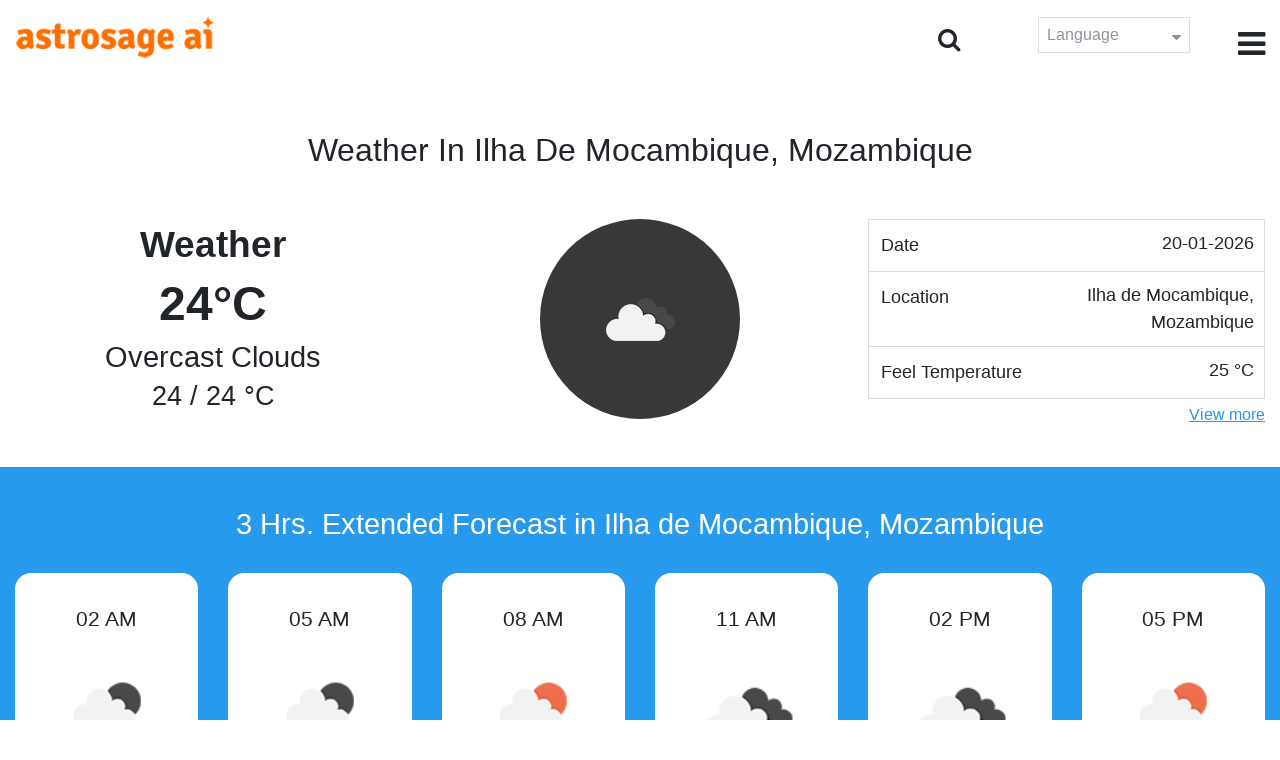

--- FILE ---
content_type: text/html;charset=UTF-8
request_url: https://time.astrosage.com/weather/ilha-de-mocambique?language=en
body_size: 3268
content:





<!DOCTYPE html>
<html>




<head>
<meta charset="UTF-8">
<meta name="viewport" content="width=device-width, initial-scale=1">
<title>Weather in Ilha de Mocambique Mozambique, Ilha de Mocambique Mozambique Weather Forecast, Current Weather in Ilha de Mocambique Mozambique</title>
<meta name="description" content="Get ready for today’s weather forecast. Get the current weather conditions for Ilha de Mocambique Mozambique, Mozambique for the day. Also see the 3 days extended forecast in Ilha de Mocambique Mozambique." />
<meta name="keywords" content="Weather in Ilha de Mocambique Mozambique, Ilha de Mocambique Mozambique Weather Forecast, Current Weather in Ilha de Mocambique Mozambique, weather update" />

<link rel="icon" href="/favicon.ico?v=2" type="image/x-icon" />
<link rel="stylesheet" href="/css/bootstrap.min.css">
<link rel="stylesheet" href="https://cdnjs.cloudflare.com/ajax/libs/font-awesome/4.7.0/css/font-awesome.min.css">
<link type="text/css" rel="stylesheet" href="/css/jquery.autocomplete.css" />
<link rel="stylesheet" href="/css/clock.css">
<link rel="stylesheet" href="/css/app.css">
<link rel="stylesheet" href="/css/style.css">

<script type='text/javascript'	src='/js/jquery.min.js'></script>
</head>
<body>



<header class="header">  
	<div class="container-fluid">
            <div class="row">
            <div class="col-md-3 col-sm-2 col-3"> 
                  <div class="logo">
                  <a href="https://www.astrosage.com">
                     <img src="https://www.astrosage.com/images/logo-lg.png" alt="logo" />
                     </a>
                  </div>
               </div>
               <div class="col-md-9 col-sm-10 col-9"> 
               <div class="serch-test">
               
                <input type="hidden" id="jsurl" value="weather">
                <input type="hidden" id="lang" value="en">
                <div class="search-icon">
                  <form class="search-form" role="search" >
                    <div class="form-group call-class pull-right" id="search-id">
                   
                      <input type="text" class="form-control form-set" placeholder="Search..." name="searchBox" id="searchBox" required>
                      <input type="hidden" name="language" value="en">
                      <button type="submit" class="form-control from-class form-control-submit">Submit</button>
                      <span class="search-label"><i class="fa fa-search"></i></span>
                    </div>
                  </form>
                  </div> 
                  
                  </div>
               <div class="lang-dwn">
                <div class="langset"><span class="p-r">Language <i class="fa fa-caret-down" aria-hidden="true"></i></span></div>
                <ul class="langdrp">
                 
                 
                 
                 
                 
                 
                 
                 
                 
                 
                 
                 
                    <li> <a href="/weather/ilha-de-mocambique?language=en" title="English">English</a></li>
                  	<li> <a href="/weather/ilha-de-mocambique?language=hi" title="हिंदी">हिंदी</a></li>
                  	<li> <a href="/weather/ilha-de-mocambique?language=ta" title="Tamil">தமிழ்</a></li>
                  	<li> <a href="/weather/ilha-de-mocambique?language=te" title="Telugu">తెలుగు</a></li>
                  	<li> <a href="/weather/ilha-de-mocambique?language=ka" title="Kannada">ಕನ್ನಡ</a></li>
                  	<li> <a href="/weather/ilha-de-mocambique?language=ml" title="Malayalam">മലയാളം</a></li>
                  	<li> <a href="/weather/ilha-de-mocambique?language=gu" title="Gujarati">ગુજરાતી</a></li>
                  	<li> <a href="/weather/ilha-de-mocambique?language=mr" title="Marathi">मराठी</a></li>
                  	<li> <a href="/weather/ilha-de-mocambique?language=bn" title="Bengali">বাংলা</a></li>
                </ul>
                </div>
               <div class="menu-bar">
                  <div class="menu-icon"><i class="fa fa-bars" aria-hidden="true"></i></div>
                  <div class="menu-nav"> 
                  <ul> 
                  <div class="close-icon"> <i class="fa fa-times" aria-hidden="true"></i> </div>
                  <div class="fdg"> 
	                  <li> <a href="/?language=en"> Home </a></li>
					  <li> <a href="https://www.astrosage.com/2026/horoscope-2026.asp">Horoscope 2026</a></li>
                  	  <li> <a href="https://www.astrosage.com/2026/rashifal-2026.asp">Rashifal 2026</a></li>
	                  <li> <a href="/holidays?language=en">Holidays</a></li>
	                  <li> <a href="/calendar?language=en">Calendar</a></li>
	                  <li> <a href="/calendar/monthly?language=en">Monthly Calendar</a></li>
                  </div>
                  <div class="fdg">
                  	<li> <a href="https://www.astrosage.com">AstroSage</a></li>
                  	<li> <a href="https://varta.astrosage.com/talk-to-astrologers">Talk to Astrologer</a></li>                 
                  	<li> <a href="https://panchang.astrosage.com/calendars/indiancalendar?date=2026&language=en">Calendar 2026</a></li>
                  </div>
                  </ul>
                  </div>
                  </div>
               </div>
               
            </div>
         </div>
</header>
  <script>
$(document).ready(function(){
  $(".langset").click(function(){
    $(".langdrp").slideToggle();
  });
});
</script>           
               
<section class="weather-section bg-white weth-set">
         <div class="container-fluid">
         <div class="cityNames">
         <h1 class="text-center" style="text-transform: capitalize">Weather In Ilha de Mocambique, Mozambique</h1>
         </div>
            <div class="row">
               <div class="col-sm-4">
                  <div class="wt-situation text-center">
                     <div class="wt-w"> Weather  </div>
                     <div class="wt-n"> 24°C </div>
                     <div class="wt-c text-capitalize"> overcast clouds  </div>
                     <div class="wt-sn"> 24 / 24&nbsp;°C  </div>
                  </div>
               </div>
               <div class="col-sm-4">
                  <div class="wt-circle">
                     <div class="wt-img">
                        <img src="http://openweathermap.org/img/wn/04n@2x.png" alt="weather" />
                     </div>
                  </div>
               </div>
               <div class="col-sm-4">
               <div class="set-data">
               <div class="set-left"> Date </div> <div class="set-right"> 20-01-2026 </div>
               </div>
               <div class="set-data">
               <div class="set-left"> Location </div> <div class="set-right"> Ilha de Mocambique, Mozambique </div>
               </div>
               <div class="set-data">
               <div class="set-left"> Feel Temperature </div> <div class="set-right"> 25&nbsp;°C </div>
               </div>
               <div class="date-t-none" id="more">
               <div class="set-data">
               <div class="set-left"> Wind Speed </div> <div class="set-right"> 6.53&nbsp;m/s </div>
               </div>
              
               <div class="set-data ">
               <div class="set-left"> Wind Direction </div> <div class="set-right"> WNW </div>
               </div>
               <div class="set-data">
               <div class="set-left"> Visibility </div> <div class="set-right">  10.0&nbsp;km </div>
               </div>
               <div class="set-data">
               <div class="set-left"> Pressure </div> <div class="set-right"> 1010&nbsp;hPa </div>
               </div>
               <div class="set-data">
               <div class="set-left"> Humidity </div> <div class="set-right"> 89&nbsp;% </div>
               </div>  
               </div>
               <span id="dots"></span>
                <button class="date-t-show" onclick="myFunction()" id="myBtn"> View more </button>
                </div>
            </div>
         </div>
      </section>
      <input type="hidden" id="morev" value="View more">
      <input type="hidden" id="lessv" value="View less">
        <section class="sun-day-section bg-blue">
         <div class="container-fluid">
                     <h2 class="text-center text-white pb-4">3 Hrs. Extended Forecast in Ilha de Mocambique, Mozambique</h2>
                     <div class="row">
                     
                     <div class="col-md-2">
                           <div class="sun-sunset sun-set bg-white">
                           <p>02 AM</p>
                           <img src="http://openweathermap.org/img/wn/10n@2x.png">
                           <h4 class="text-capitalize">light rain</h4>
                           <p>24&nbsp;°C</p>
                           </div>
                        </div>
                        
                     <div class="col-md-2">
                           <div class="sun-sunset sun-set bg-white">
                           <p>05 AM</p>
                           <img src="http://openweathermap.org/img/wn/10n@2x.png">
                           <h4 class="text-capitalize">light rain</h4>
                           <p>24&nbsp;°C</p>
                           </div>
                        </div>
                        
                     <div class="col-md-2">
                           <div class="sun-sunset sun-set bg-white">
                           <p>08 AM</p>
                           <img src="http://openweathermap.org/img/wn/10d@2x.png">
                           <h4 class="text-capitalize">light rain</h4>
                           <p>25&nbsp;°C</p>
                           </div>
                        </div>
                        
                     <div class="col-md-2">
                           <div class="sun-sunset sun-set bg-white">
                           <p>11 AM</p>
                           <img src="http://openweathermap.org/img/wn/04d@2x.png">
                           <h4 class="text-capitalize">overcast clouds</h4>
                           <p>26&nbsp;°C</p>
                           </div>
                        </div>
                        
                     <div class="col-md-2">
                           <div class="sun-sunset sun-set bg-white">
                           <p>02 PM</p>
                           <img src="http://openweathermap.org/img/wn/04d@2x.png">
                           <h4 class="text-capitalize">overcast clouds</h4>
                           <p>27&nbsp;°C</p>
                           </div>
                        </div>
                        
                     <div class="col-md-2">
                           <div class="sun-sunset sun-set bg-white">
                           <p>05 PM</p>
                           <img src="http://openweathermap.org/img/wn/10d@2x.png">
                           <h4 class="text-capitalize">light rain</h4>
                           <p>27&nbsp;°C</p>
                           </div>
                        </div>
                        
                     </div>
                  </div>
                 </section>
           <section class="sun-day-section sun-dy">
           <div class="container-fluid">
                     <h2 class="text-center pb-4">3 Days Extended Forecast in Ilha de Mocambique, Mozambique</h2>
                     <div class="table-responsive table-blog">
                     <table class="table table-bordered text-center h4">
                     <thead>
                     <tr>
                     <th>Date</th>
                     <th>Forecast</th>
                     <th>Temperature maximum/minimum</th>
                     <th>Feel Temperature</th>
                     <th>Wind Speed</th>
                     <th>Wind Direction</th>
                     <th>Visibility</th>
                     <th>Pressure</th>
                     <th>Humidity</th>
                     </tr>
                     </thead>
                     
                        <tr>
                           <td> 
                              Wed 21
                           </td>
                           <td> 
                              <img src=http://openweathermap.org/img/wn/04n@2x.png>
                              <p class="text-capitalize">overcast clouds</p>
                           </td>
                           <td> 27 / 23&nbsp;°C </td>
                           <td>25&nbsp;°C </td>
                           <td>6.22&nbsp;m/s</td>
                           <td>WSW</td>
                           <td>10.0&nbsp;km</td>
                           <td>1012&nbsp;hPa</td>
                           <td>86&nbsp;%</td>
                        </tr>
                        
                        <tr>
                           <td> 
                              Thu 22
                           </td>
                           <td> 
                              <img src=http://openweathermap.org/img/wn/10n@2x.png>
                              <p class="text-capitalize">light rain</p>
                           </td>
                           <td> 28 / 24&nbsp;°C </td>
                           <td>27&nbsp;°C </td>
                           <td>3.25&nbsp;m/s</td>
                           <td>WSW</td>
                           <td>10.0&nbsp;km</td>
                           <td>1010&nbsp;hPa</td>
                           <td>83&nbsp;%</td>
                        </tr>
                        
                        <tr>
                           <td> 
                              Fri 23
                           </td>
                           <td> 
                              <img src=http://openweathermap.org/img/wn/10n@2x.png>
                              <p class="text-capitalize">light rain</p>
                           </td>
                           <td> 27 / 25&nbsp;°C </td>
                           <td>26&nbsp;°C </td>
                           <td>3.66&nbsp;m/s</td>
                           <td>NW</td>
                           <td>10.0&nbsp;km</td>
                           <td>1012&nbsp;hPa</td>
                           <td>86&nbsp;%</td>
                        </tr>
                        
                     </table>
                  </div>
                  </div>
                  </section>
      
<footer class="footer bg-white">
	<div class="container-fluid">
		<div class="row">
			<div class="col-sm-12 text-center">
				<a href="https://www.astrosage.com/about-us.asp">About Us</a>	 | 	
				<a href="https://www.astrosage.com/contactUs.asp">Contact Us</a>	| 	
				<a href="https://www.astrosage.com/terms-conditions.asp">Terms and Conditions</a> | 			
				<a href="https://www.astrosage.com/privacy-policy.asp">Privacy Policy</a> 
			</div>
		</div>
		<div class="row margin-t">
		<div class="col-sm-12 text-center">
			All copyrights reserved © <script>document.write(new Date().getFullYear());</script> AstroSage.com
		</div>
		
	</div>
	</div>
</footer>
	<script type='text/javascript' src='/js/bootstrap.min.js'></script>
<script type='text/javascript' src='/js/jquery.autocomplete.js'></script>
<script type='text/javascript' src='/js/custom.js'></script>
<script type='text/javascript' src='/js/timemaster.js'></script>
<!-- Google tag (gtag.js) -->
<!-- Google tag (gtag.js) -->
<script async src="https://www.googletagmanager.com/gtag/js?id=G-85F0YCQCT4"></script>
<script>
  window.dataLayer = window.dataLayer || [];
  function gtag(){dataLayer.push(arguments);}
  gtag('js', new Date());

  gtag('config', 'G-85F0YCQCT4');
</script>
<!-- Google tag (2 gtag.js) -->
<script async src="https://www.googletagmanager.com/gtag/js?id=UA-245702-1"></script>
<script>
    window.dataLayer = window.dataLayer || [];
    function gtag() { dataLayer.push(arguments); }
    gtag('js', new Date());

    gtag('config', 'UA-245702-1');
</script>
	
	<script>
function myFunction() {
  var dots = document.getElementById("dots");
  var moreText = document.getElementById("more");
  var btnText = document.getElementById("myBtn");
  if (dots.style.display === "none") {
    dots.style.display = "inline";
    btnText.innerHTML = document.getElementById("morev").value;
    moreText.style.display = "none";
  } else {
    dots.style.display = "none";
    btnText.innerHTML = document.getElementById("lessv").value;
    moreText.style.display = "inline";
  }
}
</script>
<script defer src="https://static.cloudflareinsights.com/beacon.min.js/vcd15cbe7772f49c399c6a5babf22c1241717689176015" integrity="sha512-ZpsOmlRQV6y907TI0dKBHq9Md29nnaEIPlkf84rnaERnq6zvWvPUqr2ft8M1aS28oN72PdrCzSjY4U6VaAw1EQ==" data-cf-beacon='{"version":"2024.11.0","token":"11b52c72f99c40a6888c6faf52ab6e6a","r":1,"server_timing":{"name":{"cfCacheStatus":true,"cfEdge":true,"cfExtPri":true,"cfL4":true,"cfOrigin":true,"cfSpeedBrain":true},"location_startswith":null}}' crossorigin="anonymous"></script>
</body>
</html>